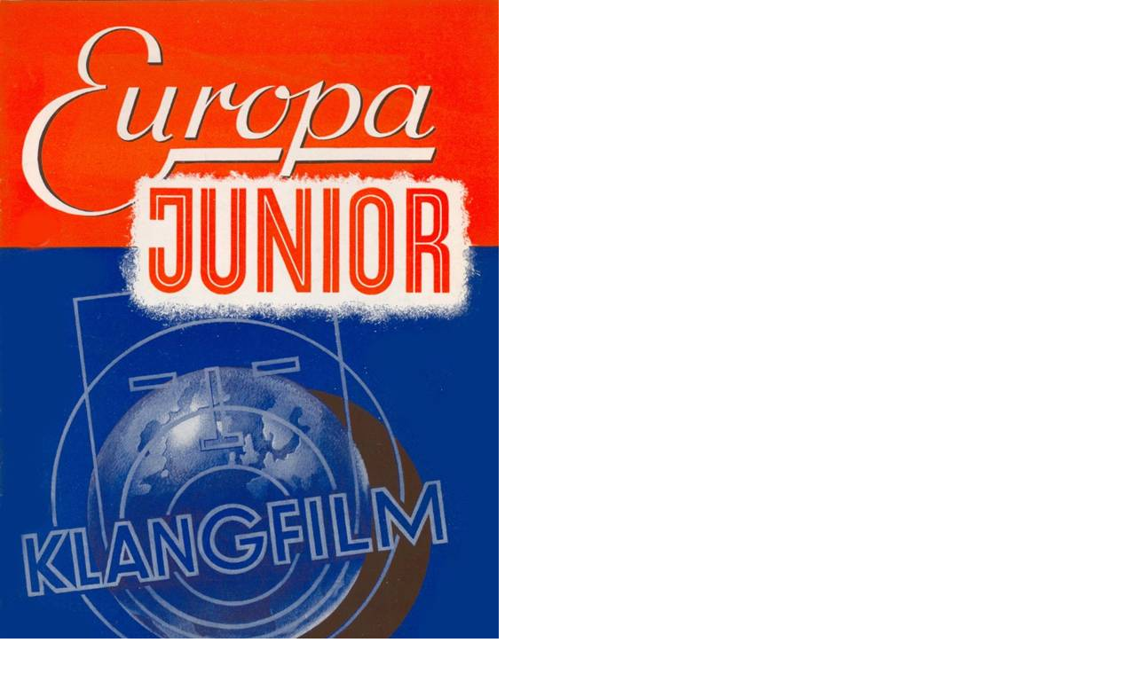

--- FILE ---
content_type: text/html
request_url: http://www.fernsehmuseum.info/index.php?eID=tx_cms_showpic&file=uploads%2Fpics%2FKlangfilm-Europa-Seite0-small_01.jpg&width=1280m&height=1024m&bodyTag=%3Cbody%20style%3D%22margin%3A0%3B%20background%3A%23fff%3B%22%3E&wrap=%3Ca%20href%3D%22javascript%3Aclose%28%29%3B%22%3E%20%7C%20%3C%2Fa%3E&md5=327fcb5c8db5933e9a3fb8a88fc23c32
body_size: 361
content:

<!DOCTYPE HTML PUBLIC "-//W3C//DTD HTML 4.0 Transitional//EN">

<html>
<head>
	<title>Image</title>
	<meta name="robots" content="noindex,follow" />
</head>
		<body style="margin:0; background:#fff;"><a href="javascript:close();"><img src="uploads/pics/Klangfilm-Europa-Seite0-small_01.jpg" width="562" height="800" border="0" alt="" /></a>
		</body>
		</html>